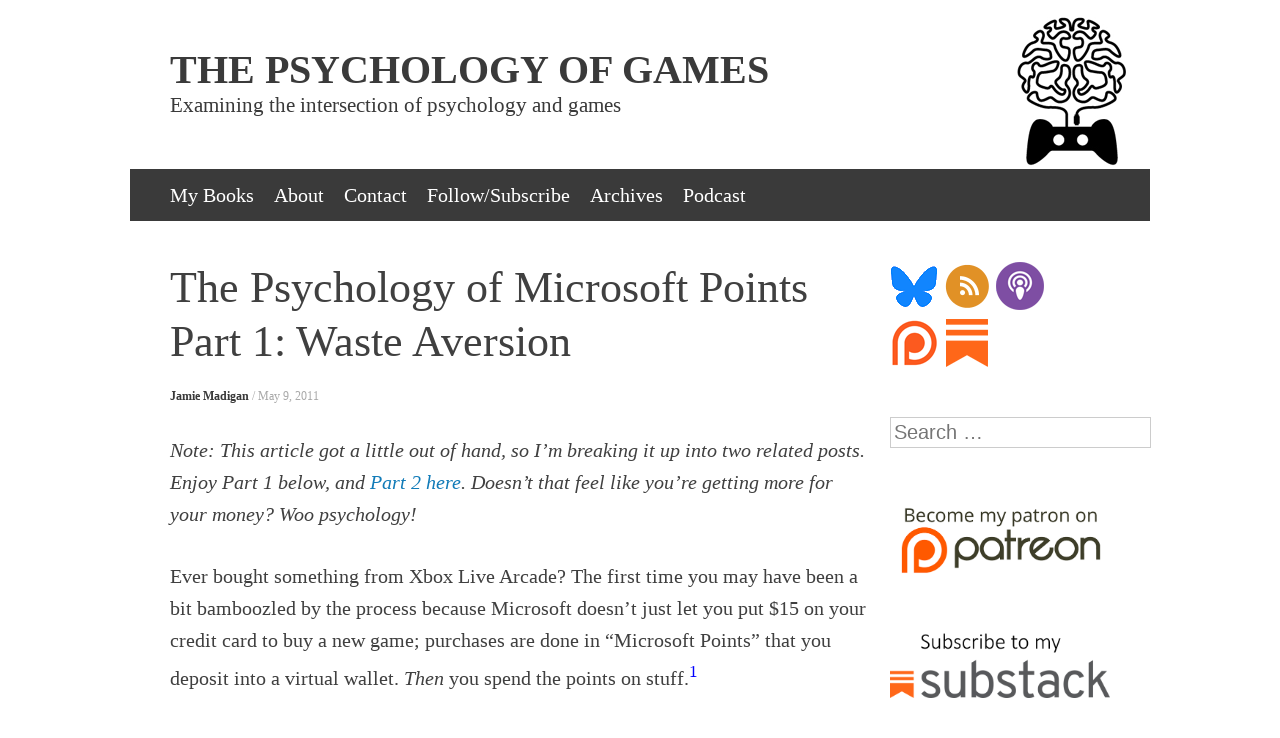

--- FILE ---
content_type: text/html; charset=UTF-8
request_url: https://www.psychologyofgames.com/2011/05/the-psychology-of-microsoft-points-part-1-waste-aversion/?replytocom=1007
body_size: 19976
content:
<!DOCTYPE html>
<html lang="en-US">
<head>
<meta charset="UTF-8" />
<meta name="viewport" content="width=device-width, initial-scale=1" />
<title>The Psychology of Microsoft Points Part 1: Waste Aversion | The Psychology of Games</title>
<link rel="profile" href="http://gmpg.org/xfn/11" />
<link rel="pingback" href="https://www.psychologyofgames.com/xmlrpc.php" />
<!--[if lt IE 9]>
<script src="https://www.psychologyofgames.com/wp-content/themes/expound/js/html5.js" type="text/javascript"></script>
<![endif]-->

<meta name='robots' content='max-image-preview:large, noindex, follow' />
<link rel='dns-prefetch' href='//secure.gravatar.com' />
<link rel='dns-prefetch' href='//stats.wp.com' />
<link rel='dns-prefetch' href='//v0.wordpress.com' />
<link rel='dns-prefetch' href='//widgets.wp.com' />
<link rel='dns-prefetch' href='//s0.wp.com' />
<link rel='dns-prefetch' href='//0.gravatar.com' />
<link rel='dns-prefetch' href='//1.gravatar.com' />
<link rel='dns-prefetch' href='//2.gravatar.com' />
<link rel='dns-prefetch' href='//jetpack.wordpress.com' />
<link rel='dns-prefetch' href='//public-api.wordpress.com' />
<link rel='preconnect' href='//c0.wp.com' />
<link rel="alternate" type="application/rss+xml" title="The Psychology of Games &raquo; Feed" href="https://www.psychologyofgames.com/feed/" />
<link rel="alternate" type="application/rss+xml" title="The Psychology of Games &raquo; Comments Feed" href="https://www.psychologyofgames.com/comments/feed/" />
<link rel="alternate" type="application/rss+xml" title="The Psychology of Games &raquo; The Psychology of Microsoft Points Part 1: Waste Aversion Comments Feed" href="https://www.psychologyofgames.com/2011/05/the-psychology-of-microsoft-points-part-1-waste-aversion/feed/" />
<link rel="alternate" title="oEmbed (JSON)" type="application/json+oembed" href="https://www.psychologyofgames.com/wp-json/oembed/1.0/embed?url=https%3A%2F%2Fwww.psychologyofgames.com%2F2011%2F05%2Fthe-psychology-of-microsoft-points-part-1-waste-aversion%2F" />
<link rel="alternate" title="oEmbed (XML)" type="text/xml+oembed" href="https://www.psychologyofgames.com/wp-json/oembed/1.0/embed?url=https%3A%2F%2Fwww.psychologyofgames.com%2F2011%2F05%2Fthe-psychology-of-microsoft-points-part-1-waste-aversion%2F&#038;format=xml" />
<style id='wp-img-auto-sizes-contain-inline-css' type='text/css'>
img:is([sizes=auto i],[sizes^="auto," i]){contain-intrinsic-size:3000px 1500px}
/*# sourceURL=wp-img-auto-sizes-contain-inline-css */
</style>
<style id='wp-emoji-styles-inline-css' type='text/css'>

	img.wp-smiley, img.emoji {
		display: inline !important;
		border: none !important;
		box-shadow: none !important;
		height: 1em !important;
		width: 1em !important;
		margin: 0 0.07em !important;
		vertical-align: -0.1em !important;
		background: none !important;
		padding: 0 !important;
	}
/*# sourceURL=wp-emoji-styles-inline-css */
</style>
<style id='wp-block-library-inline-css' type='text/css'>
:root{--wp-block-synced-color:#7a00df;--wp-block-synced-color--rgb:122,0,223;--wp-bound-block-color:var(--wp-block-synced-color);--wp-editor-canvas-background:#ddd;--wp-admin-theme-color:#007cba;--wp-admin-theme-color--rgb:0,124,186;--wp-admin-theme-color-darker-10:#006ba1;--wp-admin-theme-color-darker-10--rgb:0,107,160.5;--wp-admin-theme-color-darker-20:#005a87;--wp-admin-theme-color-darker-20--rgb:0,90,135;--wp-admin-border-width-focus:2px}@media (min-resolution:192dpi){:root{--wp-admin-border-width-focus:1.5px}}.wp-element-button{cursor:pointer}:root .has-very-light-gray-background-color{background-color:#eee}:root .has-very-dark-gray-background-color{background-color:#313131}:root .has-very-light-gray-color{color:#eee}:root .has-very-dark-gray-color{color:#313131}:root .has-vivid-green-cyan-to-vivid-cyan-blue-gradient-background{background:linear-gradient(135deg,#00d084,#0693e3)}:root .has-purple-crush-gradient-background{background:linear-gradient(135deg,#34e2e4,#4721fb 50%,#ab1dfe)}:root .has-hazy-dawn-gradient-background{background:linear-gradient(135deg,#faaca8,#dad0ec)}:root .has-subdued-olive-gradient-background{background:linear-gradient(135deg,#fafae1,#67a671)}:root .has-atomic-cream-gradient-background{background:linear-gradient(135deg,#fdd79a,#004a59)}:root .has-nightshade-gradient-background{background:linear-gradient(135deg,#330968,#31cdcf)}:root .has-midnight-gradient-background{background:linear-gradient(135deg,#020381,#2874fc)}:root{--wp--preset--font-size--normal:16px;--wp--preset--font-size--huge:42px}.has-regular-font-size{font-size:1em}.has-larger-font-size{font-size:2.625em}.has-normal-font-size{font-size:var(--wp--preset--font-size--normal)}.has-huge-font-size{font-size:var(--wp--preset--font-size--huge)}.has-text-align-center{text-align:center}.has-text-align-left{text-align:left}.has-text-align-right{text-align:right}.has-fit-text{white-space:nowrap!important}#end-resizable-editor-section{display:none}.aligncenter{clear:both}.items-justified-left{justify-content:flex-start}.items-justified-center{justify-content:center}.items-justified-right{justify-content:flex-end}.items-justified-space-between{justify-content:space-between}.screen-reader-text{border:0;clip-path:inset(50%);height:1px;margin:-1px;overflow:hidden;padding:0;position:absolute;width:1px;word-wrap:normal!important}.screen-reader-text:focus{background-color:#ddd;clip-path:none;color:#444;display:block;font-size:1em;height:auto;left:5px;line-height:normal;padding:15px 23px 14px;text-decoration:none;top:5px;width:auto;z-index:100000}html :where(.has-border-color){border-style:solid}html :where([style*=border-top-color]){border-top-style:solid}html :where([style*=border-right-color]){border-right-style:solid}html :where([style*=border-bottom-color]){border-bottom-style:solid}html :where([style*=border-left-color]){border-left-style:solid}html :where([style*=border-width]){border-style:solid}html :where([style*=border-top-width]){border-top-style:solid}html :where([style*=border-right-width]){border-right-style:solid}html :where([style*=border-bottom-width]){border-bottom-style:solid}html :where([style*=border-left-width]){border-left-style:solid}html :where(img[class*=wp-image-]){height:auto;max-width:100%}:where(figure){margin:0 0 1em}html :where(.is-position-sticky){--wp-admin--admin-bar--position-offset:var(--wp-admin--admin-bar--height,0px)}@media screen and (max-width:600px){html :where(.is-position-sticky){--wp-admin--admin-bar--position-offset:0px}}

/*# sourceURL=wp-block-library-inline-css */
</style><style id='wp-block-image-inline-css' type='text/css'>
.wp-block-image>a,.wp-block-image>figure>a{display:inline-block}.wp-block-image img{box-sizing:border-box;height:auto;max-width:100%;vertical-align:bottom}@media not (prefers-reduced-motion){.wp-block-image img.hide{visibility:hidden}.wp-block-image img.show{animation:show-content-image .4s}}.wp-block-image[style*=border-radius] img,.wp-block-image[style*=border-radius]>a{border-radius:inherit}.wp-block-image.has-custom-border img{box-sizing:border-box}.wp-block-image.aligncenter{text-align:center}.wp-block-image.alignfull>a,.wp-block-image.alignwide>a{width:100%}.wp-block-image.alignfull img,.wp-block-image.alignwide img{height:auto;width:100%}.wp-block-image .aligncenter,.wp-block-image .alignleft,.wp-block-image .alignright,.wp-block-image.aligncenter,.wp-block-image.alignleft,.wp-block-image.alignright{display:table}.wp-block-image .aligncenter>figcaption,.wp-block-image .alignleft>figcaption,.wp-block-image .alignright>figcaption,.wp-block-image.aligncenter>figcaption,.wp-block-image.alignleft>figcaption,.wp-block-image.alignright>figcaption{caption-side:bottom;display:table-caption}.wp-block-image .alignleft{float:left;margin:.5em 1em .5em 0}.wp-block-image .alignright{float:right;margin:.5em 0 .5em 1em}.wp-block-image .aligncenter{margin-left:auto;margin-right:auto}.wp-block-image :where(figcaption){margin-bottom:1em;margin-top:.5em}.wp-block-image.is-style-circle-mask img{border-radius:9999px}@supports ((-webkit-mask-image:none) or (mask-image:none)) or (-webkit-mask-image:none){.wp-block-image.is-style-circle-mask img{border-radius:0;-webkit-mask-image:url('data:image/svg+xml;utf8,<svg viewBox="0 0 100 100" xmlns="http://www.w3.org/2000/svg"><circle cx="50" cy="50" r="50"/></svg>');mask-image:url('data:image/svg+xml;utf8,<svg viewBox="0 0 100 100" xmlns="http://www.w3.org/2000/svg"><circle cx="50" cy="50" r="50"/></svg>');mask-mode:alpha;-webkit-mask-position:center;mask-position:center;-webkit-mask-repeat:no-repeat;mask-repeat:no-repeat;-webkit-mask-size:contain;mask-size:contain}}:root :where(.wp-block-image.is-style-rounded img,.wp-block-image .is-style-rounded img){border-radius:9999px}.wp-block-image figure{margin:0}.wp-lightbox-container{display:flex;flex-direction:column;position:relative}.wp-lightbox-container img{cursor:zoom-in}.wp-lightbox-container img:hover+button{opacity:1}.wp-lightbox-container button{align-items:center;backdrop-filter:blur(16px) saturate(180%);background-color:#5a5a5a40;border:none;border-radius:4px;cursor:zoom-in;display:flex;height:20px;justify-content:center;opacity:0;padding:0;position:absolute;right:16px;text-align:center;top:16px;width:20px;z-index:100}@media not (prefers-reduced-motion){.wp-lightbox-container button{transition:opacity .2s ease}}.wp-lightbox-container button:focus-visible{outline:3px auto #5a5a5a40;outline:3px auto -webkit-focus-ring-color;outline-offset:3px}.wp-lightbox-container button:hover{cursor:pointer;opacity:1}.wp-lightbox-container button:focus{opacity:1}.wp-lightbox-container button:focus,.wp-lightbox-container button:hover,.wp-lightbox-container button:not(:hover):not(:active):not(.has-background){background-color:#5a5a5a40;border:none}.wp-lightbox-overlay{box-sizing:border-box;cursor:zoom-out;height:100vh;left:0;overflow:hidden;position:fixed;top:0;visibility:hidden;width:100%;z-index:100000}.wp-lightbox-overlay .close-button{align-items:center;cursor:pointer;display:flex;justify-content:center;min-height:40px;min-width:40px;padding:0;position:absolute;right:calc(env(safe-area-inset-right) + 16px);top:calc(env(safe-area-inset-top) + 16px);z-index:5000000}.wp-lightbox-overlay .close-button:focus,.wp-lightbox-overlay .close-button:hover,.wp-lightbox-overlay .close-button:not(:hover):not(:active):not(.has-background){background:none;border:none}.wp-lightbox-overlay .lightbox-image-container{height:var(--wp--lightbox-container-height);left:50%;overflow:hidden;position:absolute;top:50%;transform:translate(-50%,-50%);transform-origin:top left;width:var(--wp--lightbox-container-width);z-index:9999999999}.wp-lightbox-overlay .wp-block-image{align-items:center;box-sizing:border-box;display:flex;height:100%;justify-content:center;margin:0;position:relative;transform-origin:0 0;width:100%;z-index:3000000}.wp-lightbox-overlay .wp-block-image img{height:var(--wp--lightbox-image-height);min-height:var(--wp--lightbox-image-height);min-width:var(--wp--lightbox-image-width);width:var(--wp--lightbox-image-width)}.wp-lightbox-overlay .wp-block-image figcaption{display:none}.wp-lightbox-overlay button{background:none;border:none}.wp-lightbox-overlay .scrim{background-color:#fff;height:100%;opacity:.9;position:absolute;width:100%;z-index:2000000}.wp-lightbox-overlay.active{visibility:visible}@media not (prefers-reduced-motion){.wp-lightbox-overlay.active{animation:turn-on-visibility .25s both}.wp-lightbox-overlay.active img{animation:turn-on-visibility .35s both}.wp-lightbox-overlay.show-closing-animation:not(.active){animation:turn-off-visibility .35s both}.wp-lightbox-overlay.show-closing-animation:not(.active) img{animation:turn-off-visibility .25s both}.wp-lightbox-overlay.zoom.active{animation:none;opacity:1;visibility:visible}.wp-lightbox-overlay.zoom.active .lightbox-image-container{animation:lightbox-zoom-in .4s}.wp-lightbox-overlay.zoom.active .lightbox-image-container img{animation:none}.wp-lightbox-overlay.zoom.active .scrim{animation:turn-on-visibility .4s forwards}.wp-lightbox-overlay.zoom.show-closing-animation:not(.active){animation:none}.wp-lightbox-overlay.zoom.show-closing-animation:not(.active) .lightbox-image-container{animation:lightbox-zoom-out .4s}.wp-lightbox-overlay.zoom.show-closing-animation:not(.active) .lightbox-image-container img{animation:none}.wp-lightbox-overlay.zoom.show-closing-animation:not(.active) .scrim{animation:turn-off-visibility .4s forwards}}@keyframes show-content-image{0%{visibility:hidden}99%{visibility:hidden}to{visibility:visible}}@keyframes turn-on-visibility{0%{opacity:0}to{opacity:1}}@keyframes turn-off-visibility{0%{opacity:1;visibility:visible}99%{opacity:0;visibility:visible}to{opacity:0;visibility:hidden}}@keyframes lightbox-zoom-in{0%{transform:translate(calc((-100vw + var(--wp--lightbox-scrollbar-width))/2 + var(--wp--lightbox-initial-left-position)),calc(-50vh + var(--wp--lightbox-initial-top-position))) scale(var(--wp--lightbox-scale))}to{transform:translate(-50%,-50%) scale(1)}}@keyframes lightbox-zoom-out{0%{transform:translate(-50%,-50%) scale(1);visibility:visible}99%{visibility:visible}to{transform:translate(calc((-100vw + var(--wp--lightbox-scrollbar-width))/2 + var(--wp--lightbox-initial-left-position)),calc(-50vh + var(--wp--lightbox-initial-top-position))) scale(var(--wp--lightbox-scale));visibility:hidden}}
/*# sourceURL=https://c0.wp.com/c/6.9/wp-includes/blocks/image/style.min.css */
</style>
<style id='global-styles-inline-css' type='text/css'>
:root{--wp--preset--aspect-ratio--square: 1;--wp--preset--aspect-ratio--4-3: 4/3;--wp--preset--aspect-ratio--3-4: 3/4;--wp--preset--aspect-ratio--3-2: 3/2;--wp--preset--aspect-ratio--2-3: 2/3;--wp--preset--aspect-ratio--16-9: 16/9;--wp--preset--aspect-ratio--9-16: 9/16;--wp--preset--color--black: #000000;--wp--preset--color--cyan-bluish-gray: #abb8c3;--wp--preset--color--white: #ffffff;--wp--preset--color--pale-pink: #f78da7;--wp--preset--color--vivid-red: #cf2e2e;--wp--preset--color--luminous-vivid-orange: #ff6900;--wp--preset--color--luminous-vivid-amber: #fcb900;--wp--preset--color--light-green-cyan: #7bdcb5;--wp--preset--color--vivid-green-cyan: #00d084;--wp--preset--color--pale-cyan-blue: #8ed1fc;--wp--preset--color--vivid-cyan-blue: #0693e3;--wp--preset--color--vivid-purple: #9b51e0;--wp--preset--gradient--vivid-cyan-blue-to-vivid-purple: linear-gradient(135deg,rgb(6,147,227) 0%,rgb(155,81,224) 100%);--wp--preset--gradient--light-green-cyan-to-vivid-green-cyan: linear-gradient(135deg,rgb(122,220,180) 0%,rgb(0,208,130) 100%);--wp--preset--gradient--luminous-vivid-amber-to-luminous-vivid-orange: linear-gradient(135deg,rgb(252,185,0) 0%,rgb(255,105,0) 100%);--wp--preset--gradient--luminous-vivid-orange-to-vivid-red: linear-gradient(135deg,rgb(255,105,0) 0%,rgb(207,46,46) 100%);--wp--preset--gradient--very-light-gray-to-cyan-bluish-gray: linear-gradient(135deg,rgb(238,238,238) 0%,rgb(169,184,195) 100%);--wp--preset--gradient--cool-to-warm-spectrum: linear-gradient(135deg,rgb(74,234,220) 0%,rgb(151,120,209) 20%,rgb(207,42,186) 40%,rgb(238,44,130) 60%,rgb(251,105,98) 80%,rgb(254,248,76) 100%);--wp--preset--gradient--blush-light-purple: linear-gradient(135deg,rgb(255,206,236) 0%,rgb(152,150,240) 100%);--wp--preset--gradient--blush-bordeaux: linear-gradient(135deg,rgb(254,205,165) 0%,rgb(254,45,45) 50%,rgb(107,0,62) 100%);--wp--preset--gradient--luminous-dusk: linear-gradient(135deg,rgb(255,203,112) 0%,rgb(199,81,192) 50%,rgb(65,88,208) 100%);--wp--preset--gradient--pale-ocean: linear-gradient(135deg,rgb(255,245,203) 0%,rgb(182,227,212) 50%,rgb(51,167,181) 100%);--wp--preset--gradient--electric-grass: linear-gradient(135deg,rgb(202,248,128) 0%,rgb(113,206,126) 100%);--wp--preset--gradient--midnight: linear-gradient(135deg,rgb(2,3,129) 0%,rgb(40,116,252) 100%);--wp--preset--font-size--small: 13px;--wp--preset--font-size--medium: 20px;--wp--preset--font-size--large: 36px;--wp--preset--font-size--x-large: 42px;--wp--preset--spacing--20: 0.44rem;--wp--preset--spacing--30: 0.67rem;--wp--preset--spacing--40: 1rem;--wp--preset--spacing--50: 1.5rem;--wp--preset--spacing--60: 2.25rem;--wp--preset--spacing--70: 3.38rem;--wp--preset--spacing--80: 5.06rem;--wp--preset--shadow--natural: 6px 6px 9px rgba(0, 0, 0, 0.2);--wp--preset--shadow--deep: 12px 12px 50px rgba(0, 0, 0, 0.4);--wp--preset--shadow--sharp: 6px 6px 0px rgba(0, 0, 0, 0.2);--wp--preset--shadow--outlined: 6px 6px 0px -3px rgb(255, 255, 255), 6px 6px rgb(0, 0, 0);--wp--preset--shadow--crisp: 6px 6px 0px rgb(0, 0, 0);}:where(.is-layout-flex){gap: 0.5em;}:where(.is-layout-grid){gap: 0.5em;}body .is-layout-flex{display: flex;}.is-layout-flex{flex-wrap: wrap;align-items: center;}.is-layout-flex > :is(*, div){margin: 0;}body .is-layout-grid{display: grid;}.is-layout-grid > :is(*, div){margin: 0;}:where(.wp-block-columns.is-layout-flex){gap: 2em;}:where(.wp-block-columns.is-layout-grid){gap: 2em;}:where(.wp-block-post-template.is-layout-flex){gap: 1.25em;}:where(.wp-block-post-template.is-layout-grid){gap: 1.25em;}.has-black-color{color: var(--wp--preset--color--black) !important;}.has-cyan-bluish-gray-color{color: var(--wp--preset--color--cyan-bluish-gray) !important;}.has-white-color{color: var(--wp--preset--color--white) !important;}.has-pale-pink-color{color: var(--wp--preset--color--pale-pink) !important;}.has-vivid-red-color{color: var(--wp--preset--color--vivid-red) !important;}.has-luminous-vivid-orange-color{color: var(--wp--preset--color--luminous-vivid-orange) !important;}.has-luminous-vivid-amber-color{color: var(--wp--preset--color--luminous-vivid-amber) !important;}.has-light-green-cyan-color{color: var(--wp--preset--color--light-green-cyan) !important;}.has-vivid-green-cyan-color{color: var(--wp--preset--color--vivid-green-cyan) !important;}.has-pale-cyan-blue-color{color: var(--wp--preset--color--pale-cyan-blue) !important;}.has-vivid-cyan-blue-color{color: var(--wp--preset--color--vivid-cyan-blue) !important;}.has-vivid-purple-color{color: var(--wp--preset--color--vivid-purple) !important;}.has-black-background-color{background-color: var(--wp--preset--color--black) !important;}.has-cyan-bluish-gray-background-color{background-color: var(--wp--preset--color--cyan-bluish-gray) !important;}.has-white-background-color{background-color: var(--wp--preset--color--white) !important;}.has-pale-pink-background-color{background-color: var(--wp--preset--color--pale-pink) !important;}.has-vivid-red-background-color{background-color: var(--wp--preset--color--vivid-red) !important;}.has-luminous-vivid-orange-background-color{background-color: var(--wp--preset--color--luminous-vivid-orange) !important;}.has-luminous-vivid-amber-background-color{background-color: var(--wp--preset--color--luminous-vivid-amber) !important;}.has-light-green-cyan-background-color{background-color: var(--wp--preset--color--light-green-cyan) !important;}.has-vivid-green-cyan-background-color{background-color: var(--wp--preset--color--vivid-green-cyan) !important;}.has-pale-cyan-blue-background-color{background-color: var(--wp--preset--color--pale-cyan-blue) !important;}.has-vivid-cyan-blue-background-color{background-color: var(--wp--preset--color--vivid-cyan-blue) !important;}.has-vivid-purple-background-color{background-color: var(--wp--preset--color--vivid-purple) !important;}.has-black-border-color{border-color: var(--wp--preset--color--black) !important;}.has-cyan-bluish-gray-border-color{border-color: var(--wp--preset--color--cyan-bluish-gray) !important;}.has-white-border-color{border-color: var(--wp--preset--color--white) !important;}.has-pale-pink-border-color{border-color: var(--wp--preset--color--pale-pink) !important;}.has-vivid-red-border-color{border-color: var(--wp--preset--color--vivid-red) !important;}.has-luminous-vivid-orange-border-color{border-color: var(--wp--preset--color--luminous-vivid-orange) !important;}.has-luminous-vivid-amber-border-color{border-color: var(--wp--preset--color--luminous-vivid-amber) !important;}.has-light-green-cyan-border-color{border-color: var(--wp--preset--color--light-green-cyan) !important;}.has-vivid-green-cyan-border-color{border-color: var(--wp--preset--color--vivid-green-cyan) !important;}.has-pale-cyan-blue-border-color{border-color: var(--wp--preset--color--pale-cyan-blue) !important;}.has-vivid-cyan-blue-border-color{border-color: var(--wp--preset--color--vivid-cyan-blue) !important;}.has-vivid-purple-border-color{border-color: var(--wp--preset--color--vivid-purple) !important;}.has-vivid-cyan-blue-to-vivid-purple-gradient-background{background: var(--wp--preset--gradient--vivid-cyan-blue-to-vivid-purple) !important;}.has-light-green-cyan-to-vivid-green-cyan-gradient-background{background: var(--wp--preset--gradient--light-green-cyan-to-vivid-green-cyan) !important;}.has-luminous-vivid-amber-to-luminous-vivid-orange-gradient-background{background: var(--wp--preset--gradient--luminous-vivid-amber-to-luminous-vivid-orange) !important;}.has-luminous-vivid-orange-to-vivid-red-gradient-background{background: var(--wp--preset--gradient--luminous-vivid-orange-to-vivid-red) !important;}.has-very-light-gray-to-cyan-bluish-gray-gradient-background{background: var(--wp--preset--gradient--very-light-gray-to-cyan-bluish-gray) !important;}.has-cool-to-warm-spectrum-gradient-background{background: var(--wp--preset--gradient--cool-to-warm-spectrum) !important;}.has-blush-light-purple-gradient-background{background: var(--wp--preset--gradient--blush-light-purple) !important;}.has-blush-bordeaux-gradient-background{background: var(--wp--preset--gradient--blush-bordeaux) !important;}.has-luminous-dusk-gradient-background{background: var(--wp--preset--gradient--luminous-dusk) !important;}.has-pale-ocean-gradient-background{background: var(--wp--preset--gradient--pale-ocean) !important;}.has-electric-grass-gradient-background{background: var(--wp--preset--gradient--electric-grass) !important;}.has-midnight-gradient-background{background: var(--wp--preset--gradient--midnight) !important;}.has-small-font-size{font-size: var(--wp--preset--font-size--small) !important;}.has-medium-font-size{font-size: var(--wp--preset--font-size--medium) !important;}.has-large-font-size{font-size: var(--wp--preset--font-size--large) !important;}.has-x-large-font-size{font-size: var(--wp--preset--font-size--x-large) !important;}
/*# sourceURL=global-styles-inline-css */
</style>

<style id='classic-theme-styles-inline-css' type='text/css'>
/*! This file is auto-generated */
.wp-block-button__link{color:#fff;background-color:#32373c;border-radius:9999px;box-shadow:none;text-decoration:none;padding:calc(.667em + 2px) calc(1.333em + 2px);font-size:1.125em}.wp-block-file__button{background:#32373c;color:#fff;text-decoration:none}
/*# sourceURL=/wp-includes/css/classic-themes.min.css */
</style>
<link rel='stylesheet' id='expound-style-css' href='https://www.psychologyofgames.com/wp-content/themes/expound/style.css?ver=20140129' type='text/css' media='all' />
<link rel='stylesheet' id='jetpack_likes-css' href='https://c0.wp.com/p/jetpack/15.4/modules/likes/style.css' type='text/css' media='all' />
<link rel='stylesheet' id='sharedaddy-css' href='https://c0.wp.com/p/jetpack/15.4/modules/sharedaddy/sharing.css' type='text/css' media='all' />
<link rel='stylesheet' id='social-logos-css' href='https://c0.wp.com/p/jetpack/15.4/_inc/social-logos/social-logos.min.css' type='text/css' media='all' />
<link rel='stylesheet' id='Annie-css' href='https://www.psychologyofgames.com/wp-content/plugins/annie/annie.css?ver=6.9' type='text/css' media='all' />
<script type="text/javascript" src="https://c0.wp.com/c/6.9/wp-includes/js/jquery/jquery.min.js" id="jquery-core-js"></script>
<script type="text/javascript" src="https://c0.wp.com/c/6.9/wp-includes/js/jquery/jquery-migrate.min.js" id="jquery-migrate-js"></script>
<script type="text/javascript" src="https://www.psychologyofgames.com/wp-content/plugins/annie/annie.js?ver=6.9" id="Annie-js"></script>
<link rel="https://api.w.org/" href="https://www.psychologyofgames.com/wp-json/" /><link rel="alternate" title="JSON" type="application/json" href="https://www.psychologyofgames.com/wp-json/wp/v2/posts/741" /><link rel="EditURI" type="application/rsd+xml" title="RSD" href="https://www.psychologyofgames.com/xmlrpc.php?rsd" />
<meta name="generator" content="WordPress 6.9" />
<link rel="canonical" href="https://www.psychologyofgames.com/2011/05/the-psychology-of-microsoft-points-part-1-waste-aversion/" />
<link rel='shortlink' href='https://wp.me/p3q1F6-bX' />
	<style>img#wpstats{display:none}</style>
			<style type="text/css">
	        .site-title a,
        .site-title a:hover,
        .site-description {
			color: #3a3a3a;
        }
	
			.site-header .site-branding {
			background-color: transparent;
			background-image: url('https://www.psychologyofgames.com/wp-content/uploads/2013/10/cropped-magazine_header.png');
			background-position: 50% 0;
			background-repeat: no-repeat;
			height: 154px;
		}
		</style>
	<style type="text/css" id="custom-background-css">
body.custom-background { background-color: #ffffff; }
</style>
	
<!-- Jetpack Open Graph Tags -->
<meta property="og:type" content="article" />
<meta property="og:title" content="The Psychology of Microsoft Points Part 1: Waste Aversion" />
<meta property="og:url" content="https://www.psychologyofgames.com/2011/05/the-psychology-of-microsoft-points-part-1-waste-aversion/" />
<meta property="og:description" content="Note: This article got a little out of hand, so I’m breaking it up into two related posts. Enjoy Part 1 below, and Part 2 here. Doesn’t that feel like you’re getting more for your money? Woo psycho…" />
<meta property="article:published_time" content="2011-05-09T12:37:49+00:00" />
<meta property="article:modified_time" content="2013-05-16T16:53:32+00:00" />
<meta property="og:site_name" content="The Psychology of Games" />
<meta property="og:image" content="http://www.psychologyofgames.com/wp-content/uploads/2011/05/weird_msp.jpg" />
<meta property="og:image:width" content="540" />
<meta property="og:image:height" content="200" />
<meta property="og:image:alt" content="" />
<meta property="og:locale" content="en_US" />
<meta name="twitter:site" content="@jamiemadigan" />
<meta name="twitter:text:title" content="The Psychology of Microsoft Points Part 1: Waste Aversion" />
<meta name="twitter:image" content="http://www.psychologyofgames.com/wp-content/uploads/2011/05/weird_msp.jpg?w=640" />
<meta name="twitter:card" content="summary_large_image" />

<!-- End Jetpack Open Graph Tags -->
		<style type="text/css" id="wp-custom-css">
			/*
Welcome to Custom CSS!

CSS (Cascading Style Sheets) is a kind of code that tells the browser how
to render a web page. You may delete these comments and get started with
your customizations.

By default, your stylesheet will be loaded after the theme stylesheets,
which means that your rules can take precedence and override the theme CSS
rules. Just write here what you want to change, you don't need to copy all
your theme's stylesheet content.
*/
body {
	font: 20px/32px Aelita, Georgia, "Times New Roman", Times, serif;
}

a, a:visited {
	text-decoration: none;
}

a:hover {
	color: #e01222;
}

a.entry-title:hover {
	color: #e01222;
}

article:hover .entry-title a {
	color: #e01222;
}

.featured-content .entry-title a:hover {
	color: #e01222;
}

.featured-content-secondary .entry-title a:hover {
	color: #e01222;
}

.comments-area footer .comment-author a:hover {
	color: #e01222;
}

.main-small-navigation ul > .current_page_item,
.main-small-navigation ul > .current-menu-item {
	background: #e01222;
}

.site-content .entry-title a:hover {
	color: #e01222;
}

.site-title {
	font-family: 'Old Standard TT', Georgia, "Times New Roman", Times, serif;
	font-weight: 600;
	font-size: 40px;
	line-height: 40px;
	text-transform: uppercase;
}

.site-description {
	font-family: 'Old Standard TT', Georgia, "Times New Roman", Times, serif;
	font-size: 21px;
	line-height: 30px;
}

.site-title-group {
	margin: 35px 40px;
}

#page {
	margin: 15px auto;
}

a.button-primary {
	background: #e01222;
}

a.button-primary:hover {
	background: #e01222;
	color: #ffffff;
}

.navigation-main ul > .current_page_item, .navigation-main ul > .current-menu-item, .navigation-main ul > .current-post-ancestor, .navigation-main ul > .current-menu-ancestor, .navigation-main ul > .current-menu-parent, .navigation-main ul > .current-post-parent {
	background: #e01222;
}

/*---------- triangle on current ----------*/
.navigation-main ul > .current_page_item a:after,
.navigation-main ul > .current-menu-item a:after,
.navigation-main ul > .current-post-ancestor a:after,
.navigation-main ul > .current-menu-parent a:after,
.navigation-main ul > .current-post-parent a:after {
	border-color: #e01222 #fff #fff;
}

/*---------- triangle on hover ----------*/
.navigation-main ul > .current_page_item:hover a:after,
.navigation-main ul > .current-menu-item:hover a:after,
.navigation-main ul > .current-post-ancestor:hover a:after,
.navigation-main ul > .current-menu-ancestor:hover a:after,
.navigation-main ul > .current-menu-parent:hover a:after,
.navigation-main ul > .current-post-parent:hover a:after {
	border-color: #e01222 #fff #fff;
}		</style>
		</head>

<body class="wp-singular post-template-default single single-post postid-741 single-format-standard custom-background wp-theme-expound">
<div id="page" class="hfeed site">
		<header id="masthead" class="site-header" role="banner">
		<div class="site-branding">
			<div class="site-title-group">
				<h1 class="site-title"><a href="https://www.psychologyofgames.com/" title="The Psychology of Games" rel="home">The Psychology of Games</a></h1>
				<h2 class="site-description">Examining the intersection of psychology and games</h2>
			</div>
		</div>

		<nav id="site-navigation" class="navigation-main" role="navigation">
			<h1 class="menu-toggle">Menu</h1>
			<a class="skip-link screen-reader-text" href="#content">Skip to content</a>

			<div class="menu-subscribe-follow-container"><ul id="menu-subscribe-follow" class="menu"><li id="menu-item-3089" class="menu-item menu-item-type-post_type menu-item-object-page menu-item-3089"><a href="https://www.psychologyofgames.com/book/">My Books</a></li>
<li id="menu-item-1814" class="menu-item menu-item-type-post_type menu-item-object-page menu-item-1814"><a href="https://www.psychologyofgames.com/about/">About</a></li>
<li id="menu-item-1813" class="menu-item menu-item-type-post_type menu-item-object-page menu-item-1813"><a href="https://www.psychologyofgames.com/contact/">Contact</a></li>
<li id="menu-item-3042" class="menu-item menu-item-type-post_type menu-item-object-page menu-item-has-children menu-item-3042"><a href="https://www.psychologyofgames.com/followsubscribe/">Follow/Subscribe</a>
<ul class="sub-menu">
	<li id="menu-item-1091" class="menu-item menu-item-type-custom menu-item-object-custom menu-item-1091"><a href="http://www.psychologyofgames.com/feed/">RSS</a></li>
	<li id="menu-item-5474" class="menu-item menu-item-type-custom menu-item-object-custom menu-item-5474"><a href="https://bsky.app/profile/jamiemadigan.bsky.social">BlueSky</a></li>
	<li id="menu-item-1090" class="menu-item menu-item-type-custom menu-item-object-custom menu-item-1090"><a href="http://www.facebook.com/pages/The-Psychology-of-Video-Games/385375334056">Facebook</a></li>
</ul>
</li>
<li id="menu-item-1863" class="menu-item menu-item-type-post_type menu-item-object-page menu-item-has-children menu-item-1863"><a href="https://www.psychologyofgames.com/archives/">Archives</a>
<ul class="sub-menu">
	<li id="menu-item-1810" class="menu-item menu-item-type-post_type menu-item-object-page menu-item-1810"><a href="https://www.psychologyofgames.com/top-10-articles/">Top 10 Articles</a></li>
</ul>
</li>
<li id="menu-item-2871" class="menu-item menu-item-type-post_type menu-item-object-page menu-item-2871"><a href="https://www.psychologyofgames.com/podcast/">Podcast</a></li>
</ul></div>								</nav><!-- #site-navigation -->
	</header><!-- #masthead -->
	
	<div id="main" class="site-main">

	<div id="primary" class="content-area">
		<div id="content" class="site-content" role="main">

		
			
<article id="post-741" class="post-741 post type-post status-publish format-standard hentry category-articles tag-microsoft-points tag-sunk-costs tag-waste-aversion tag-xbox-360-xbox-live">
	<header class="entry-header">
		<h1 class="entry-title">The Psychology of Microsoft Points Part 1: Waste Aversion</h1>

		<div class="entry-meta">
			<a class="author" rel="author" href="https://www.psychologyofgames.com/author/jamie-madigan/">Jamie Madigan</a> / <a class="entry-date" href="https://www.psychologyofgames.com/2011/05/the-psychology-of-microsoft-points-part-1-waste-aversion/">May 9, 2011</a>		</div><!-- .entry-meta -->
	</header><!-- .entry-header -->

	<div class="entry-content">
		<p><i>Note: This article got a little out of hand, so I’m breaking it up into two related posts. Enjoy Part 1 below, and <a href="/2011/05/the-psychology-of-microsoft-points-part-2-conversion-factors/">Part 2 here</a>. Doesn’t that feel like you’re getting more for your money? Woo psychology!</i></p>
<p>Ever bought something from Xbox Live Arcade? The first time you may have been a bit bamboozled by the process because Microsoft doesn’t just let you put $15 on your credit card to buy a new game;  purchases are done in &#8220;Microsoft Points&#8221; that you deposit into a virtual wallet. <i>Then</i> you spend the points on stuff.<a name="foot_loc_741_1" class="annie_footnoteRef annie_custom" title="And Microsoft isn’t the only one &#8211;Sony and Nintendo have similar systems, and Valve has even rolled out a &#8220;Steam Wallet&#8221; for in-game microtransactions." href="https://www.psychologyofgames.com/2011/05/the-psychology-of-microsoft-points-part-1-waste-aversion/#foot_text_741_1">1</a></p>
<p>Gamers possessed of equal parts suspicion and curiosity may wonder why our gaming overlords adopted such a strange system instead of just letting us pay real money for our purchases. Sure, it lets parents put finite funds in kids’ accounts and lets you buy points on gift cards, but are there psychological factors at play with these kinds of point-based systems that affect how we spend our money? I’m glad you asked, because yes there are. Let’s take a closer look.</p>
<div id="attachment_742" style="width: 546px" class="wp-caption aligncenter"><img fetchpriority="high" decoding="async" aria-describedby="caption-attachment-742" src="http://www.psychologyofgames.com/wp-content/uploads/2011/05/weird_msp.jpg" alt="" title="weird_msp" width="540" height="200" class="size-full wp-image-742" /><p id="caption-attachment-742" class="wp-caption-text">Wait, I think I&#039;m going to have some points left over in my account...</p></div>
<p>Leaving money on the table or in our Xbox Live account<a name="foot_loc_741_2" class="annie_footnoteRef annie_custom" title="Or our Playstation Network account or our Nintendo Points account for that matter." href="https://www.psychologyofgames.com/2011/05/the-psychology-of-microsoft-points-part-1-waste-aversion/#foot_text_741_2">2</a> makes most of us a bit uncomfortable because it feels wasteful. Hal Arkes, who pioneered the study of the psychology of waste, theorized that this is a holdover from what’s called &#8220;the sunk cost effect.&#8221;<a name="foot_loc_741_3" class="annie_footnoteRef annie_custom" title="Arkes, H. (1996). The Psychology of Waste. Journal of Behavioral Decision Making, 9 213-224." href="https://www.psychologyofgames.com/2011/05/the-psychology-of-microsoft-points-part-1-waste-aversion/#foot_text_741_3">3</a> This is when not losing unrecoverable money you’ve already sunk into a losing proposition becomes the main justification for throwing new money in.</p>
<p>But at this point the more clever among you may be thinking &#8220;But that doesn’t really apply to unspent Microsoft Points and their ilk because they can be spent whenever you want. They&#8217;re not sunk; they&#8217;re still fungible.&#8221;<a name="foot_loc_741_4" class="annie_footnoteRef annie_custom" title="Fungible: dictionary.com Word of the Day April 14th, 2008." href="https://www.psychologyofgames.com/2011/05/the-psychology-of-microsoft-points-part-1-waste-aversion/#foot_text_741_4">4</a> True. But ingrained habits (or in this case, decision-making biases) die hard, and we are averse to, as Arkes says, &#8220;insufficiently utilize the item that has been purchased.&#8221;</p>
<p>For example, in one unpublished study<a name="foot_loc_741_5" class="annie_footnoteRef annie_custom" title="Bolton, L. &#038; Alba, J. When Less is More: Consumer Aversion to Waste. Unpublished Manuscript Submitted for Publication." href="https://www.psychologyofgames.com/2011/05/the-psychology-of-microsoft-points-part-1-waste-aversion/#foot_text_741_5">5</a> researchers Lisa Bolton and Joseph Alba presented subjects with a scenario where a business traveler laid over in a city decided to buy a one-month gym membership for $75 and enjoy a workout, even though he was only able to use it one night. Relative to the man in another scenario who paid $75 to get an equal amount of enjoyment out of a baseball game, people saw this traveler as &#8220;less intelligent,&#8221; &#8220;foolish&#8221; and &#8220;less sensible.&#8221; This despite the fact that the two people enjoyed their evening equally for the same cost.</p>
<p>So, following this logic, we see that gamers may dislike leaving money sitting in an account because it represents waste, especially if you’re considering spending real money on a disk based game. So you’re a little more likely to get rid of those 400 Microsoft Points by buying something on sale that you normally wouldn’t, or even by buying an additional 800 points so you can pick up another full digital game that you might not have been interested in otherwise. It’s similar to overeating at a buffet or doubling your paper towel use after buying the 124 roll jumbo pack. Even though you could just let those paper towels or Nintendo Points sit there until you have a good reason to use them, spending real money on something else seems wasteful.</p>
<p>So there’s waste aversion. But there’s one other psychological phenomenon at play with Microsoft Points (and their ilk) that I’d like to point out, and curiously enough it may actually be leading us to spend less instead of more. For more on that, come back next week for Part 2. BAHM-BAM-BAAAAA!</p>
<p><a href="/2011/05/the-psychology-of-microsoft-points-part-2-conversion-factors/">Go ahead and read Part 2 of this article by performing semi-precise clicking actions here.</a></p>
<div class="sharedaddy sd-sharing-enabled"><div class="robots-nocontent sd-block sd-social sd-social-icon-text sd-sharing"><h3 class="sd-title">Share this:</h3><div class="sd-content"><ul><li class="share-bluesky"><a rel="nofollow noopener noreferrer"
				data-shared="sharing-bluesky-741"
				class="share-bluesky sd-button share-icon"
				href="https://www.psychologyofgames.com/2011/05/the-psychology-of-microsoft-points-part-1-waste-aversion/?share=bluesky"
				target="_blank"
				aria-labelledby="sharing-bluesky-741"
				>
				<span id="sharing-bluesky-741" hidden>Click to share on Bluesky (Opens in new window)</span>
				<span>Bluesky</span>
			</a></li><li class="share-facebook"><a rel="nofollow noopener noreferrer"
				data-shared="sharing-facebook-741"
				class="share-facebook sd-button share-icon"
				href="https://www.psychologyofgames.com/2011/05/the-psychology-of-microsoft-points-part-1-waste-aversion/?share=facebook"
				target="_blank"
				aria-labelledby="sharing-facebook-741"
				>
				<span id="sharing-facebook-741" hidden>Click to share on Facebook (Opens in new window)</span>
				<span>Facebook</span>
			</a></li><li class="share-tumblr"><a rel="nofollow noopener noreferrer"
				data-shared="sharing-tumblr-741"
				class="share-tumblr sd-button share-icon"
				href="https://www.psychologyofgames.com/2011/05/the-psychology-of-microsoft-points-part-1-waste-aversion/?share=tumblr"
				target="_blank"
				aria-labelledby="sharing-tumblr-741"
				>
				<span id="sharing-tumblr-741" hidden>Click to share on Tumblr (Opens in new window)</span>
				<span>Tumblr</span>
			</a></li><li class="share-reddit"><a rel="nofollow noopener noreferrer"
				data-shared="sharing-reddit-741"
				class="share-reddit sd-button share-icon"
				href="https://www.psychologyofgames.com/2011/05/the-psychology-of-microsoft-points-part-1-waste-aversion/?share=reddit"
				target="_blank"
				aria-labelledby="sharing-reddit-741"
				>
				<span id="sharing-reddit-741" hidden>Click to share on Reddit (Opens in new window)</span>
				<span>Reddit</span>
			</a></li><li class="share-pinterest"><a rel="nofollow noopener noreferrer"
				data-shared="sharing-pinterest-741"
				class="share-pinterest sd-button share-icon"
				href="https://www.psychologyofgames.com/2011/05/the-psychology-of-microsoft-points-part-1-waste-aversion/?share=pinterest"
				target="_blank"
				aria-labelledby="sharing-pinterest-741"
				>
				<span id="sharing-pinterest-741" hidden>Click to share on Pinterest (Opens in new window)</span>
				<span>Pinterest</span>
			</a></li><li class="share-jetpack-whatsapp"><a rel="nofollow noopener noreferrer"
				data-shared="sharing-whatsapp-741"
				class="share-jetpack-whatsapp sd-button share-icon"
				href="https://www.psychologyofgames.com/2011/05/the-psychology-of-microsoft-points-part-1-waste-aversion/?share=jetpack-whatsapp"
				target="_blank"
				aria-labelledby="sharing-whatsapp-741"
				>
				<span id="sharing-whatsapp-741" hidden>Click to share on WhatsApp (Opens in new window)</span>
				<span>WhatsApp</span>
			</a></li><li class="share-pocket"><a rel="nofollow noopener noreferrer"
				data-shared="sharing-pocket-741"
				class="share-pocket sd-button share-icon"
				href="https://www.psychologyofgames.com/2011/05/the-psychology-of-microsoft-points-part-1-waste-aversion/?share=pocket"
				target="_blank"
				aria-labelledby="sharing-pocket-741"
				>
				<span id="sharing-pocket-741" hidden>Click to share on Pocket (Opens in new window)</span>
				<span>Pocket</span>
			</a></li><li class="share-email"><a rel="nofollow noopener noreferrer"
				data-shared="sharing-email-741"
				class="share-email sd-button share-icon"
				href="mailto:?subject=%5BShared%20Post%5D%20The%20Psychology%20of%20Microsoft%20Points%20Part%201%3A%20Waste%20Aversion&#038;body=https%3A%2F%2Fwww.psychologyofgames.com%2F2011%2F05%2Fthe-psychology-of-microsoft-points-part-1-waste-aversion%2F&#038;share=email"
				target="_blank"
				aria-labelledby="sharing-email-741"
				data-email-share-error-title="Do you have email set up?" data-email-share-error-text="If you&#039;re having problems sharing via email, you might not have email set up for your browser. You may need to create a new email yourself." data-email-share-nonce="fa99b106a7" data-email-share-track-url="https://www.psychologyofgames.com/2011/05/the-psychology-of-microsoft-points-part-1-waste-aversion/?share=email">
				<span id="sharing-email-741" hidden>Click to email a link to a friend (Opens in new window)</span>
				<span>Email</span>
			</a></li><li class="share-print"><a rel="nofollow noopener noreferrer"
				data-shared="sharing-print-741"
				class="share-print sd-button share-icon"
				href="https://www.psychologyofgames.com/2011/05/the-psychology-of-microsoft-points-part-1-waste-aversion/#print?share=print"
				target="_blank"
				aria-labelledby="sharing-print-741"
				>
				<span id="sharing-print-741" hidden>Click to print (Opens in new window)</span>
				<span>Print</span>
			</a></li><li class="share-twitter"><a rel="nofollow noopener noreferrer"
				data-shared="sharing-twitter-741"
				class="share-twitter sd-button share-icon"
				href="https://www.psychologyofgames.com/2011/05/the-psychology-of-microsoft-points-part-1-waste-aversion/?share=twitter"
				target="_blank"
				aria-labelledby="sharing-twitter-741"
				>
				<span id="sharing-twitter-741" hidden>Click to share on X (Opens in new window)</span>
				<span>X</span>
			</a></li><li class="share-end"></li></ul></div></div></div><div class="annie_notes annie_custom"><span class="annie_noteHeader annie_custom">Footnotes:<br/></span><br />
<div class="annie_note_container"><a name="foot_text_741_1" href="#foot_loc_741_1">1</a>. And Microsoft isn’t the only one &#8211;Sony and Nintendo have similar systems, and Valve has even rolled out a &#8220;Steam Wallet&#8221; for in-game microtransactions.</div>

<div class="annie_note_container"><a name="foot_text_741_2" href="#foot_loc_741_2">2</a>. Or our Playstation Network account or our Nintendo Points account for that matter.</div>

<div class="annie_note_container"><a name="foot_text_741_3" href="#foot_loc_741_3">3</a>. Arkes, H. (1996). The Psychology of Waste. <i>Journal of Behavioral Decision Making, 9</i> 213-224.</div>

<div class="annie_note_container"><a name="foot_text_741_4" href="#foot_loc_741_4">4</a>. Fungible: dictionary.com Word of the Day April 14th, 2008.</div>

<div class="annie_note_container"><a name="foot_text_741_5" href="#foot_loc_741_5">5</a>. Bolton, L. &#038; Alba, J. When Less is More: Consumer Aversion to Waste. <i>Unpublished Manuscript Submitted for Publication</i>.</div>
</div>			</div><!-- .entry-content -->

	<footer class="entry-meta">
		<a class="entry-date" href="https://www.psychologyofgames.com/2011/05/the-psychology-of-microsoft-points-part-1-waste-aversion/">May 9, 2011</a> in <a href="https://www.psychologyofgames.com/category/articles/" rel="category tag">Articles</a>. Tags: <a href="https://www.psychologyofgames.com/tag/microsoft-points/" rel="tag">Microsoft Points</a>, <a href="https://www.psychologyofgames.com/tag/sunk-costs/" rel="tag">Sunk Costs</a>, <a href="https://www.psychologyofgames.com/tag/waste-aversion/" rel="tag">Waste Aversion</a>, <a href="https://www.psychologyofgames.com/tag/xbox-360-xbox-live/" rel="tag">Xbox 360.Xbox Live</a>	</footer><!-- .entry-meta -->
</article><!-- #post-## -->
			<div class="related-content">
	<h3 class="related-content-title">Related posts</h3>
	
		<article id="post-5764" class="post-5764 post type-post status-publish format-standard has-post-thumbnail hentry category-articles category-supporter-exclusive">

						<div class="entry-thumbnail">
				<a href="https://www.psychologyofgames.com/2025/03/the-state-of-dark-patterns-in-game-design-teaser/"><img width="50" height="50" src="https://www.psychologyofgames.com/wp-content/uploads/2025/03/hulu-50x50.jpg" class="attachment-expound-mini size-expound-mini wp-post-image" alt="" decoding="async" srcset="https://www.psychologyofgames.com/wp-content/uploads/2025/03/hulu-50x50.jpg 50w, https://www.psychologyofgames.com/wp-content/uploads/2025/03/hulu-150x150.jpg 150w" sizes="(max-width: 50px) 100vw, 50px" /></a>
			</div>
			
			<header class="entry-header">
				<h3 class="entry-title"><a href="https://www.psychologyofgames.com/2025/03/the-state-of-dark-patterns-in-game-design-teaser/" title="Permalink to The State of Dark Patterns in Game Design (Teaser)" rel="bookmark">The State of Dark Patterns in Game Design (Teaser)</a></h3>
			</header><!-- .entry-header -->

		</article>

	
		<article id="post-5756" class="post-5756 post type-post status-publish format-standard has-post-thumbnail hentry category-articles">

						<div class="entry-thumbnail">
				<a href="https://www.psychologyofgames.com/2025/02/steam-family-sharing-the-blame/"><img width="50" height="50" src="https://www.psychologyofgames.com/wp-content/uploads/2025/02/No-Steam-50x50.png" class="attachment-expound-mini size-expound-mini wp-post-image" alt="" decoding="async" srcset="https://www.psychologyofgames.com/wp-content/uploads/2025/02/No-Steam-50x50.png 50w, https://www.psychologyofgames.com/wp-content/uploads/2025/02/No-Steam-300x300.png 300w, https://www.psychologyofgames.com/wp-content/uploads/2025/02/No-Steam-150x150.png 150w, https://www.psychologyofgames.com/wp-content/uploads/2025/02/No-Steam-768x767.png 768w, https://www.psychologyofgames.com/wp-content/uploads/2025/02/No-Steam.png 1000w" sizes="(max-width: 50px) 100vw, 50px" /></a>
			</div>
			
			<header class="entry-header">
				<h3 class="entry-title"><a href="https://www.psychologyofgames.com/2025/02/steam-family-sharing-the-blame/" title="Permalink to Steam Family Sharing The Blame" rel="bookmark">Steam Family Sharing The Blame</a></h3>
			</header><!-- .entry-header -->

		</article>

	
		<article id="post-5746" class="post-5746 post type-post status-publish format-standard has-post-thumbnail hentry category-articles category-podcast">

						<div class="entry-thumbnail">
				<a href="https://www.psychologyofgames.com/2025/02/podcast-100-can-playing-dd-be-good-for-you/"><img width="50" height="50" src="https://www.psychologyofgames.com/wp-content/uploads/2025/01/Podcast-100-50x50.png" class="attachment-expound-mini size-expound-mini wp-post-image" alt="" decoding="async" loading="lazy" srcset="https://www.psychologyofgames.com/wp-content/uploads/2025/01/Podcast-100-50x50.png 50w, https://www.psychologyofgames.com/wp-content/uploads/2025/01/Podcast-100-150x150.png 150w" sizes="auto, (max-width: 50px) 100vw, 50px" /></a>
			</div>
			
			<header class="entry-header">
				<h3 class="entry-title"><a href="https://www.psychologyofgames.com/2025/02/podcast-100-can-playing-dd-be-good-for-you/" title="Permalink to Podcast 100 &#8211; Can Playing D&amp;D Be Good For You?" rel="bookmark">Podcast 100 &#8211; Can Playing D&amp;D Be Good For You?</a></h3>
			</header><!-- .entry-header -->

		</article>

	</div>

				<nav role="navigation" id="nav-below" class="navigation-post">
		<h1 class="screen-reader-text">Post navigation</h1>

	
		<div class="nav-previous"><a href="https://www.psychologyofgames.com/2011/05/situational-judgment-tests-as-rpgs/" rel="prev"><span class="meta-nav">&larr;</span>&nbsp;Situational Judgment Tests as RPGs</a></div>		<div class="nav-next"><a href="https://www.psychologyofgames.com/2011/05/the-psychology-of-microsoft-points-part-2-conversion-factors/" rel="next">The Psychology of Microsoft Points Part 2: Conversion Factors&nbsp;<span class="meta-nav">&rarr;</span></a></div>
	
	</nav><!-- #nav-below -->
	
			
	<div id="comments" class="comments-area">

	
			<h2 class="comments-title">
			20 thoughts on &ldquo;<span>The Psychology of Microsoft Points Part 1: Waste Aversion</span>&rdquo;		</h2>

		
		<ol class="comment-list">
				<li class="comment even thread-even depth-1" id="li-comment-1005">
		<article id="comment-1005" class="comment">
			<footer>
				<div class="comment-author vcard">
					<img alt='' src='https://secure.gravatar.com/avatar/65fdcd5e9c67654afca410ecfb45b75aa14bdfc9e70fb3abb931eecc1f8db887?s=40&#038;d=mm&#038;r=g' srcset='https://secure.gravatar.com/avatar/65fdcd5e9c67654afca410ecfb45b75aa14bdfc9e70fb3abb931eecc1f8db887?s=80&#038;d=mm&#038;r=g 2x' class='avatar avatar-40 photo' height='40' width='40' loading='lazy' decoding='async'/>					<cite class="fn">Vargen</cite> <span class="says">says:</span>				</div><!-- .comment-author .vcard -->
				
				<div class="comment-meta commentmetadata">
					<a href="https://www.psychologyofgames.com/2011/05/the-psychology-of-microsoft-points-part-1-waste-aversion/#comment-1005"><time datetime="2011-05-09T16:03:23+00:00">
					May 9, 2011 at 4:03 pm					</time></a>
									</div><!-- .comment-meta .commentmetadata -->
			</footer>

			<div class="comment-content"><p>I&#8217;m curious about the dollars-to-points conversion rate and if that has any effect on our behavior. When I first got my game systems I had a real problem with Microsoft&#8217;s 80-points-to-the-dollar conversion rate, while I found Nintendo&#8217;s 1-point-per-penny rate much easier to deal with. A couple years (and a lot of Rock Band DLC) later, I&#8217;ve gotten used to doing the math for MS points in my head. I wonder how long it takes people to overcome the conversion barrier, and how many just don&#8217;t bother.</p>
<p>These days I&#8217;m more annoyed about the minimum amount of points I can purchase, but I suspect that might be the topic for part 2&#8230;</p>
</div>

			<div class="reply">
						
			<a class="comment-reply-link" href="/2011/05/the-psychology-of-microsoft-points-part-1-waste-aversion/?replytocom=1005#respond" onclick="return addComment.moveForm( 'comment-1005', '1005', 'respond', '741' )">Reply</a>
						</div><!-- .reply -->
		</article><!-- #comment-## -->

	<ul class="children">
	<li class="comment byuser comment-author-jamie-madigan bypostauthor odd alt depth-2" id="li-comment-1009">
		<article id="comment-1009" class="comment">
			<footer>
				<div class="comment-author vcard">
					<img alt='' src='https://secure.gravatar.com/avatar/ee519a34b1ccaa01615b796a854f110a7de735c5bd23af9533272d9f98de6907?s=40&#038;d=mm&#038;r=g' srcset='https://secure.gravatar.com/avatar/ee519a34b1ccaa01615b796a854f110a7de735c5bd23af9533272d9f98de6907?s=80&#038;d=mm&#038;r=g 2x' class='avatar avatar-40 photo' height='40' width='40' loading='lazy' decoding='async'/>					<cite class="fn">Jamie Madigan</cite> <span class="says">says:</span>				</div><!-- .comment-author .vcard -->
				
				<div class="comment-meta commentmetadata">
					<a href="https://www.psychologyofgames.com/2011/05/the-psychology-of-microsoft-points-part-1-waste-aversion/#comment-1009"><time datetime="2011-05-14T22:00:25+00:00">
					May 14, 2011 at 10:00 pm					</time></a>
									</div><!-- .comment-meta .commentmetadata -->
			</footer>

			<div class="comment-content"><p>Yep. In fact, this is pretty much what Part 2 is about.</p>
</div>

			<div class="reply">
						
			<a class="comment-reply-link" href="/2011/05/the-psychology-of-microsoft-points-part-1-waste-aversion/?replytocom=1009#respond" onclick="return addComment.moveForm( 'comment-1009', '1009', 'respond', '741' )">Reply</a>
						</div><!-- .reply -->
		</article><!-- #comment-## -->

	</li><!-- #comment-## -->
</ul><!-- .children -->
</li><!-- #comment-## -->
	<li class="post pingback">
		<p>Pingback: <a href="http://ic-arma.net/218-605/microsoft-wallet-psyc/" class="url" rel="ugc external nofollow">Microsoft Wallet Psyc | Internal Confusion</a></p>
	</li><!-- #comment-## -->
	<li class="comment even thread-odd thread-alt depth-1" id="li-comment-1007">
		<article id="comment-1007" class="comment">
			<footer>
				<div class="comment-author vcard">
					<img alt='' src='https://secure.gravatar.com/avatar/26025f30a81607ac7dfc147de6a2309d4417f1cb6be51f50138f196e79b5f710?s=40&#038;d=mm&#038;r=g' srcset='https://secure.gravatar.com/avatar/26025f30a81607ac7dfc147de6a2309d4417f1cb6be51f50138f196e79b5f710?s=80&#038;d=mm&#038;r=g 2x' class='avatar avatar-40 photo' height='40' width='40' loading='lazy' decoding='async'/>					<cite class="fn">Incredulous</cite> <span class="says">says:</span>				</div><!-- .comment-author .vcard -->
				
				<div class="comment-meta commentmetadata">
					<a href="https://www.psychologyofgames.com/2011/05/the-psychology-of-microsoft-points-part-1-waste-aversion/#comment-1007"><time datetime="2011-05-11T00:17:08+00:00">
					May 11, 2011 at 12:17 am					</time></a>
									</div><!-- .comment-meta .commentmetadata -->
			</footer>

			<div class="comment-content"><p>Re: $75 ball game Vs $75 workout: Even if both activities provide the same amount of &#8220;enjoyment&#8221;, the total cost/benefit is not even close. A baseball game provides value beyond the time spent at the game. It is special memory, potentially one you can share over and over in conversation. For a traveler it may be a unique event in a new and unique place. If your team wins you can brag, if they lose you can commiserate. Visiting the gym also provides benefit outside of the enjoyment, but a fraction of an ounce of muscle mass or a few extra burned calories don&#8217;t exactly match a unique experience.</p>
</div>

			<div class="reply">
						
			<a class="comment-reply-link" href="/2011/05/the-psychology-of-microsoft-points-part-1-waste-aversion/?replytocom=1007#respond" onclick="return addComment.moveForm( 'comment-1007', '1007', 'respond', '741' )">Reply</a>
						</div><!-- .reply -->
		</article><!-- #comment-## -->

	<ul class="children">
	<li class="comment byuser comment-author-jamie-madigan bypostauthor odd alt depth-2" id="li-comment-1010">
		<article id="comment-1010" class="comment">
			<footer>
				<div class="comment-author vcard">
					<img alt='' src='https://secure.gravatar.com/avatar/ee519a34b1ccaa01615b796a854f110a7de735c5bd23af9533272d9f98de6907?s=40&#038;d=mm&#038;r=g' srcset='https://secure.gravatar.com/avatar/ee519a34b1ccaa01615b796a854f110a7de735c5bd23af9533272d9f98de6907?s=80&#038;d=mm&#038;r=g 2x' class='avatar avatar-40 photo' height='40' width='40' loading='lazy' decoding='async'/>					<cite class="fn">Jamie Madigan</cite> <span class="says">says:</span>				</div><!-- .comment-author .vcard -->
				
				<div class="comment-meta commentmetadata">
					<a href="https://www.psychologyofgames.com/2011/05/the-psychology-of-microsoft-points-part-1-waste-aversion/#comment-1010"><time datetime="2011-05-14T22:02:14+00:00">
					May 14, 2011 at 10:02 pm					</time></a>
									</div><!-- .comment-meta .commentmetadata -->
			</footer>

			<div class="comment-content"><p>I believe the researchers addressed some of this in the way they worded the exercise. They weren&#8217;t saying that the guy was going to a World Series game. But even given that, the effects seen were pretty big &#8211;more than you&#8217;d expect from something small like fond memories or water cooler talk.</p>
</div>

			<div class="reply">
						
			<a class="comment-reply-link" href="/2011/05/the-psychology-of-microsoft-points-part-1-waste-aversion/?replytocom=1010#respond" onclick="return addComment.moveForm( 'comment-1010', '1010', 'respond', '741' )">Reply</a>
						</div><!-- .reply -->
		</article><!-- #comment-## -->

	</li><!-- #comment-## -->
</ul><!-- .children -->
</li><!-- #comment-## -->
	<li class="comment even thread-even depth-1" id="li-comment-1008">
		<article id="comment-1008" class="comment">
			<footer>
				<div class="comment-author vcard">
					<img alt='' src='https://secure.gravatar.com/avatar/70fd61785036639151cd115eaff8591a1da6f872253bfc8048e716ff29f8b1ed?s=40&#038;d=mm&#038;r=g' srcset='https://secure.gravatar.com/avatar/70fd61785036639151cd115eaff8591a1da6f872253bfc8048e716ff29f8b1ed?s=80&#038;d=mm&#038;r=g 2x' class='avatar avatar-40 photo' height='40' width='40' loading='lazy' decoding='async'/>					<cite class="fn">Brother Random</cite> <span class="says">says:</span>				</div><!-- .comment-author .vcard -->
				
				<div class="comment-meta commentmetadata">
					<a href="https://www.psychologyofgames.com/2011/05/the-psychology-of-microsoft-points-part-1-waste-aversion/#comment-1008"><time datetime="2011-05-13T17:51:08+00:00">
					May 13, 2011 at 5:51 pm					</time></a>
									</div><!-- .comment-meta .commentmetadata -->
			</footer>

			<div class="comment-content"><p>I&#8217;m not sure about the Gym vs Baseball comparison.  A sports match lasts a couple of hours, plus travel etc.  The gym membership was a months worth.  There&#8217;s more potential going unused with the gym membership despite the equivalent cost.</p>
<p>I wasn&#8217;t at all surprised when I first saw the Xbox Live Marketplace worked off a seperate currency that didn&#8217;t match how much you could order by the price of items.  I bet if shops could get us to buy special &#8216;in store&#8217; currency they would work exactly like that.  I expect the first physical incarnation to be Apple and they&#8217;ll market them as some sort of stylish accessory.</p>
</div>

			<div class="reply">
						
			<a class="comment-reply-link" href="/2011/05/the-psychology-of-microsoft-points-part-1-waste-aversion/?replytocom=1008#respond" onclick="return addComment.moveForm( 'comment-1008', '1008', 'respond', '741' )">Reply</a>
						</div><!-- .reply -->
		</article><!-- #comment-## -->

	<ul class="children">
	<li class="comment byuser comment-author-jamie-madigan bypostauthor odd alt depth-2" id="li-comment-1011">
		<article id="comment-1011" class="comment">
			<footer>
				<div class="comment-author vcard">
					<img alt='' src='https://secure.gravatar.com/avatar/ee519a34b1ccaa01615b796a854f110a7de735c5bd23af9533272d9f98de6907?s=40&#038;d=mm&#038;r=g' srcset='https://secure.gravatar.com/avatar/ee519a34b1ccaa01615b796a854f110a7de735c5bd23af9533272d9f98de6907?s=80&#038;d=mm&#038;r=g 2x' class='avatar avatar-40 photo' height='40' width='40' loading='lazy' decoding='async'/>					<cite class="fn">Jamie Madigan</cite> <span class="says">says:</span>				</div><!-- .comment-author .vcard -->
				
				<div class="comment-meta commentmetadata">
					<a href="https://www.psychologyofgames.com/2011/05/the-psychology-of-microsoft-points-part-1-waste-aversion/#comment-1011"><time datetime="2011-05-14T22:03:52+00:00">
					May 14, 2011 at 10:03 pm					</time></a>
									</div><!-- .comment-meta .commentmetadata -->
			</footer>

			<div class="comment-content"><p>Yeah, that&#8217;s kind of the point. The gym membership represented unused utility or value despite being the same cost.</p>
<p>And re: special currency, I&#8217;m pretty sure that if I could only buy stuff at Best Buy with Best Buy Bucks, I&#8217;d simply buy from somewhere else. But MS, Sony, and Nintendo have locks on their platforms.</p>
</div>

			<div class="reply">
						
			<a class="comment-reply-link" href="/2011/05/the-psychology-of-microsoft-points-part-1-waste-aversion/?replytocom=1011#respond" onclick="return addComment.moveForm( 'comment-1011', '1011', 'respond', '741' )">Reply</a>
						</div><!-- .reply -->
		</article><!-- #comment-## -->

	</li><!-- #comment-## -->
	<li class="comment even depth-2" id="li-comment-28871">
		<article id="comment-28871" class="comment">
			<footer>
				<div class="comment-author vcard">
					<img alt='' src='https://secure.gravatar.com/avatar/f5163c871daadbbe49b4e3f06184f9f869f8bd95864bba3ad726bdf0f48b5c80?s=40&#038;d=mm&#038;r=g' srcset='https://secure.gravatar.com/avatar/f5163c871daadbbe49b4e3f06184f9f869f8bd95864bba3ad726bdf0f48b5c80?s=80&#038;d=mm&#038;r=g 2x' class='avatar avatar-40 photo' height='40' width='40' loading='lazy' decoding='async'/>					<cite class="fn">James M</cite> <span class="says">says:</span>				</div><!-- .comment-author .vcard -->
				
				<div class="comment-meta commentmetadata">
					<a href="https://www.psychologyofgames.com/2011/05/the-psychology-of-microsoft-points-part-1-waste-aversion/#comment-28871"><time datetime="2015-05-11T19:18:54+00:00">
					May 11, 2015 at 7:18 pm					</time></a>
									</div><!-- .comment-meta .commentmetadata -->
			</footer>

			<div class="comment-content"><p>My workplace would reimburse the gym fees. Baseball tickets, not so much.</p>
</div>

			<div class="reply">
						
			<a class="comment-reply-link" href="/2011/05/the-psychology-of-microsoft-points-part-1-waste-aversion/?replytocom=28871#respond" onclick="return addComment.moveForm( 'comment-28871', '28871', 'respond', '741' )">Reply</a>
						</div><!-- .reply -->
		</article><!-- #comment-## -->

	</li><!-- #comment-## -->
</ul><!-- .children -->
</li><!-- #comment-## -->
	<li class="post pingback">
		<p>Pingback: <a href="http://www.talkingecommerce.com/2011/07/the-psychology-of-points-and-e-commerce-advice-to-learn-from-microsoft/" class="url" rel="ugc external nofollow">The Psychology of points and E-commerce advice to learn from Microsoft | Talking E-commerce | Tips and Advice from Nick Watson</a></p>
	</li><!-- #comment-## -->
	<li class="post pingback">
		<p>Pingback: <a href="http://muitosupremo.com.br/2012/rumor-microsoft-vai-acabar-com-os-ms-points/" class="url" rel="ugc external nofollow">Rumor: Microsoft vai abandonar os MS Points | Muito Supremo</a></p>
	</li><!-- #comment-## -->
	<li class="post pingback">
		<p>Pingback: <a href="http://www.lioreblog.com/2012/07/30/cat-context-podcast-freetoplay-leagueoflegends/" class="url" rel="ugc external nofollow">Cat Context Episode 7: The Best Defense is a Crazy Screaming Offense</a></p>
	</li><!-- #comment-## -->
	<li class="post pingback">
		<p>Pingback: <a href="http://www.thatangrydwarf.com/2012/10/cant-i-just-give-you-money-for-games/" class="url" rel="ugc external nofollow">Can&#8217;t I Just Give You Money for Games? | That Angry Dwarf</a></p>
	</li><!-- #comment-## -->
	<li class="post pingback">
		<p>Pingback: <a href="http://fredgooltz.com/blog/2012/10/whats-outside-the-box/" class="url" rel="ugc external nofollow">Adapt or Die &laquo; What&#8217;s Outside the Box &laquo;</a></p>
	</li><!-- #comment-## -->
	<li class="post pingback">
		<p>Pingback: <a href="http://www.thatangrydwarf.com/2013/05/progress/" class="url" rel="ugc external nofollow">Progress? | That Angry Dwarf</a></p>
	</li><!-- #comment-## -->
	<li class="post pingback">
		<p>Pingback: <a href="http://fredgooltz.com/2012/10/whats-outside-the-box/" class="url" rel="ugc external nofollow">Fred Gooltz &laquo; What&#8217;s Outside the Box &laquo;</a></p>
	</li><!-- #comment-## -->
	<li class="post pingback">
		<p>Pingback: <a href="http://www.gamesbrief.com/2014/12/looking-at-in-game-currencies/" class="url" rel="ugc external nofollow">Looking at In-Game Currencies - Gamesbrief</a></p>
	</li><!-- #comment-## -->
	<li class="post pingback">
		<p>Pingback: <a href="http://tdtechnosys.com/boldial/best-of-2014-clash-of-clans-time-monetization-formulas-demistifyed/" class="url" rel="ugc external nofollow">Ceiba3D Studio | Best of 2014: Clash of Clans&#039; time monetization formulas demistifyed</a></p>
	</li><!-- #comment-## -->
	<li class="post pingback">
		<p>Pingback: <a href="http://www.person168.com/?p=74535" class="url" rel="ugc external nofollow">译文：关于COC时间货币化公式 &#124; 我爱互联网</a></p>
	</li><!-- #comment-## -->
	<li class="post pingback">
		<p>Pingback: <a href="http://gamedevelopr.com/2014/12/19/looking-at-in-game-currencies/" class="url" rel="ugc external nofollow">Looking at In-Game Currencies | Game Developr</a></p>
	</li><!-- #comment-## -->
	<li class="post pingback">
		<p>Pingback: <a href="http://alphadesignmedia.co.uk/2018/10/01/dissertation-virtual-economy-and-in-game-gambling/" class="url" rel="ugc external nofollow">Dissertation &#8211; Virtual Economy and in game Gambling | Alpha Design</a></p>
	</li><!-- #comment-## -->
		</ol><!-- .comment-list -->

		
	
	
	
		<div id="respond" class="comment-respond">
			<h3 id="reply-title" class="comment-reply-title">Leave a Reply to <a href="#comment-1007">Incredulous</a><small><a rel="nofollow" id="cancel-comment-reply-link" href="/2011/05/the-psychology-of-microsoft-points-part-1-waste-aversion/#respond">Cancel reply</a></small></h3>			<form id="commentform" class="comment-form">
				<iframe
					title="Comment Form"
					src="https://jetpack.wordpress.com/jetpack-comment/?blogid=50531928&#038;postid=741&#038;comment_registration=1&#038;require_name_email=1&#038;stc_enabled=1&#038;stb_enabled=1&#038;show_avatars=1&#038;avatar_default=mystery&#038;greeting=Leave+a+comment&#038;jetpack_comments_nonce=bf7a95ccb0&#038;greeting_reply=Leave+a+Reply+to+%25s&#038;color_scheme=light&#038;lang=en_US&#038;jetpack_version=15.4&#038;iframe_unique_id=1&#038;show_cookie_consent=10&#038;has_cookie_consent=0&#038;is_current_user_subscribed=0&#038;token_key=%3Bnormal%3B&#038;sig=ceee0d1e75975bfefcf1b3420f74006e69438194#parent=https%3A%2F%2Fwww.psychologyofgames.com%2F2011%2F05%2Fthe-psychology-of-microsoft-points-part-1-waste-aversion%2F%3Freplytocom%3D1007&#038;replytocom=1007"
											name="jetpack_remote_comment"
						style="width:100%; height: 315px; border:0;"
										class="jetpack_remote_comment"
					id="jetpack_remote_comment"
					sandbox="allow-same-origin allow-top-navigation allow-scripts allow-forms allow-popups"
				>
									</iframe>
									<!--[if !IE]><!-->
					<script>
						document.addEventListener('DOMContentLoaded', function () {
							var commentForms = document.getElementsByClassName('jetpack_remote_comment');
							for (var i = 0; i < commentForms.length; i++) {
								commentForms[i].allowTransparency = false;
								commentForms[i].scrolling = 'no';
							}
						});
					</script>
					<!--<![endif]-->
							</form>
		</div>

		
		<input type="hidden" name="comment_parent" id="comment_parent" value="" />

		<p class="akismet_comment_form_privacy_notice">This site uses Akismet to reduce spam. <a href="https://akismet.com/privacy/" target="_blank" rel="nofollow noopener">Learn how your comment data is processed.</a></p>
</div><!-- #comments -->

		
		</div><!-- #content -->
	</div><!-- #primary -->

	<div id="secondary" class="widget-area" role="complementary">
				<aside id="text-6" class="widget widget_text">			<div class="textwidget"><a href="https://bsky.app/profile/jamiemadigan.bsky.social"><img src="/design_images/bluesky_48.png" alt="Bluesky"></a>
<a href="/feed/"><img src="/design_images/rss_48.png" alt="RSS"></a>
<a href="/podcast/"><img src="/design_images/podcast_48.png"></a><br/>
<a href="https://www.patreon.com/pog"><img src="/design_images/patreon_48.png"></a>
<a href="https://substack.com/@psychologyofgames"><img src="/design_images/substack_48.png"></a></div>
		</aside><aside id="search-3" class="widget widget_search">	<form method="get" id="searchform" class="searchform" action="https://www.psychologyofgames.com/" role="search">
		<label for="s" class="screen-reader-text">Search</label>
		<input type="search" class="field" name="s" value="" id="s" placeholder="Search &hellip;" />
		<input type="submit" class="submit" id="searchsubmit" value="Search" />
	</form>
</aside><aside id="media_image-2" class="widget widget_media_image"><a href="https://www.patreon.com/pog" target="_blank"><img width="600" height="265" src="https://www.psychologyofgames.com/wp-content/uploads/2015/05/patreon.png" class="image wp-image-2947 aligncenter attachment-full size-full" alt="Patreon" style="max-width: 100%; height: auto;" title="Patreon" decoding="async" loading="lazy" srcset="https://www.psychologyofgames.com/wp-content/uploads/2015/05/patreon.png 600w, https://www.psychologyofgames.com/wp-content/uploads/2015/05/patreon-300x133.png 300w" sizes="auto, (max-width: 600px) 100vw, 600px" /></a></aside><aside id="block-2" class="widget widget_block widget_media_image">
<figure class="wp-block-image size-full"><a href="https://substack.com/@psychologyofgames"><img loading="lazy" decoding="async" width="600" height="198" src="https://www.psychologyofgames.com/wp-content/uploads/2024/09/Substack_big.png" alt="" class="wp-image-5657" srcset="https://www.psychologyofgames.com/wp-content/uploads/2024/09/Substack_big.png 600w, https://www.psychologyofgames.com/wp-content/uploads/2024/09/Substack_big-300x99.png 300w" sizes="auto, (max-width: 600px) 100vw, 600px" /></a></figure>
</aside>			</div><!-- #secondary -->
	</div><!-- #main -->

	<footer id="colophon" class="site-footer" role="contentinfo">
		<div class="site-info">
			<a href="http://wordpress.org/" rel="generator">Proudly powered by WordPress</a><span class="sep"> | </span>Theme: Expound by <a href="http://kovshenin.com/" rel="designer">Konstantin Kovshenin</a>		</div><!-- .site-info -->
	</footer><!-- #colophon -->
</div><!-- #page -->

<script type="speculationrules">
{"prefetch":[{"source":"document","where":{"and":[{"href_matches":"/*"},{"not":{"href_matches":["/wp-*.php","/wp-admin/*","/wp-content/uploads/*","/wp-content/*","/wp-content/plugins/*","/wp-content/themes/expound/*","/*\\?(.+)"]}},{"not":{"selector_matches":"a[rel~=\"nofollow\"]"}},{"not":{"selector_matches":".no-prefetch, .no-prefetch a"}}]},"eagerness":"conservative"}]}
</script>
	<div style="display:none">
			<div class="grofile-hash-map-f995f7e109ff785c9cf49ce35247b9b8">
		</div>
		<div class="grofile-hash-map-fde4f812f47deb475a728e3c68823925">
		</div>
		<div class="grofile-hash-map-7407b7ed9f0e6559a0c7e6c3a23c90a4">
		</div>
		<div class="grofile-hash-map-cd1b1a7a2429bcffce32d385696c2e11">
		</div>
		<div class="grofile-hash-map-5c1298c2f9ed9ae31e8fc4ffdb7dacec">
		</div>
		</div>
		
	<script type="text/javascript">
		window.WPCOM_sharing_counts = {"https://www.psychologyofgames.com/2011/05/the-psychology-of-microsoft-points-part-1-waste-aversion/":741};
	</script>
						<script type="text/javascript" src="https://www.psychologyofgames.com/wp-content/themes/expound/js/navigation.js?ver=20120206" id="expound-navigation-js"></script>
<script type="text/javascript" src="https://www.psychologyofgames.com/wp-content/themes/expound/js/skip-link-focus-fix.js?ver=20130115" id="expound-skip-link-focus-fix-js"></script>
<script type="text/javascript" src="https://c0.wp.com/c/6.9/wp-includes/js/comment-reply.min.js" id="comment-reply-js" async="async" data-wp-strategy="async" fetchpriority="low"></script>
<script type="text/javascript" src="https://secure.gravatar.com/js/gprofiles.js?ver=202604" id="grofiles-cards-js"></script>
<script type="text/javascript" id="wpgroho-js-extra">
/* <![CDATA[ */
var WPGroHo = {"my_hash":""};
//# sourceURL=wpgroho-js-extra
/* ]]> */
</script>
<script type="text/javascript" src="https://c0.wp.com/p/jetpack/15.4/modules/wpgroho.js" id="wpgroho-js"></script>
<script type="text/javascript" id="jetpack-stats-js-before">
/* <![CDATA[ */
_stq = window._stq || [];
_stq.push([ "view", {"v":"ext","blog":"50531928","post":"741","tz":"0","srv":"www.psychologyofgames.com","j":"1:15.4"} ]);
_stq.push([ "clickTrackerInit", "50531928", "741" ]);
//# sourceURL=jetpack-stats-js-before
/* ]]> */
</script>
<script type="text/javascript" src="https://stats.wp.com/e-202604.js" id="jetpack-stats-js" defer="defer" data-wp-strategy="defer"></script>
<script type="text/javascript" id="sharing-js-js-extra">
/* <![CDATA[ */
var sharing_js_options = {"lang":"en","counts":"1","is_stats_active":"1"};
//# sourceURL=sharing-js-js-extra
/* ]]> */
</script>
<script type="text/javascript" src="https://c0.wp.com/p/jetpack/15.4/_inc/build/sharedaddy/sharing.min.js" id="sharing-js-js"></script>
<script type="text/javascript" id="sharing-js-js-after">
/* <![CDATA[ */
var windowOpen;
			( function () {
				function matches( el, sel ) {
					return !! (
						el.matches && el.matches( sel ) ||
						el.msMatchesSelector && el.msMatchesSelector( sel )
					);
				}

				document.body.addEventListener( 'click', function ( event ) {
					if ( ! event.target ) {
						return;
					}

					var el;
					if ( matches( event.target, 'a.share-bluesky' ) ) {
						el = event.target;
					} else if ( event.target.parentNode && matches( event.target.parentNode, 'a.share-bluesky' ) ) {
						el = event.target.parentNode;
					}

					if ( el ) {
						event.preventDefault();

						// If there's another sharing window open, close it.
						if ( typeof windowOpen !== 'undefined' ) {
							windowOpen.close();
						}
						windowOpen = window.open( el.getAttribute( 'href' ), 'wpcombluesky', 'menubar=1,resizable=1,width=600,height=400' );
						return false;
					}
				} );
			} )();
var windowOpen;
			( function () {
				function matches( el, sel ) {
					return !! (
						el.matches && el.matches( sel ) ||
						el.msMatchesSelector && el.msMatchesSelector( sel )
					);
				}

				document.body.addEventListener( 'click', function ( event ) {
					if ( ! event.target ) {
						return;
					}

					var el;
					if ( matches( event.target, 'a.share-facebook' ) ) {
						el = event.target;
					} else if ( event.target.parentNode && matches( event.target.parentNode, 'a.share-facebook' ) ) {
						el = event.target.parentNode;
					}

					if ( el ) {
						event.preventDefault();

						// If there's another sharing window open, close it.
						if ( typeof windowOpen !== 'undefined' ) {
							windowOpen.close();
						}
						windowOpen = window.open( el.getAttribute( 'href' ), 'wpcomfacebook', 'menubar=1,resizable=1,width=600,height=400' );
						return false;
					}
				} );
			} )();
var windowOpen;
			( function () {
				function matches( el, sel ) {
					return !! (
						el.matches && el.matches( sel ) ||
						el.msMatchesSelector && el.msMatchesSelector( sel )
					);
				}

				document.body.addEventListener( 'click', function ( event ) {
					if ( ! event.target ) {
						return;
					}

					var el;
					if ( matches( event.target, 'a.share-tumblr' ) ) {
						el = event.target;
					} else if ( event.target.parentNode && matches( event.target.parentNode, 'a.share-tumblr' ) ) {
						el = event.target.parentNode;
					}

					if ( el ) {
						event.preventDefault();

						// If there's another sharing window open, close it.
						if ( typeof windowOpen !== 'undefined' ) {
							windowOpen.close();
						}
						windowOpen = window.open( el.getAttribute( 'href' ), 'wpcomtumblr', 'menubar=1,resizable=1,width=450,height=450' );
						return false;
					}
				} );
			} )();
var windowOpen;
			( function () {
				function matches( el, sel ) {
					return !! (
						el.matches && el.matches( sel ) ||
						el.msMatchesSelector && el.msMatchesSelector( sel )
					);
				}

				document.body.addEventListener( 'click', function ( event ) {
					if ( ! event.target ) {
						return;
					}

					var el;
					if ( matches( event.target, 'a.share-pocket' ) ) {
						el = event.target;
					} else if ( event.target.parentNode && matches( event.target.parentNode, 'a.share-pocket' ) ) {
						el = event.target.parentNode;
					}

					if ( el ) {
						event.preventDefault();

						// If there's another sharing window open, close it.
						if ( typeof windowOpen !== 'undefined' ) {
							windowOpen.close();
						}
						windowOpen = window.open( el.getAttribute( 'href' ), 'wpcompocket', 'menubar=1,resizable=1,width=450,height=450' );
						return false;
					}
				} );
			} )();
var windowOpen;
			( function () {
				function matches( el, sel ) {
					return !! (
						el.matches && el.matches( sel ) ||
						el.msMatchesSelector && el.msMatchesSelector( sel )
					);
				}

				document.body.addEventListener( 'click', function ( event ) {
					if ( ! event.target ) {
						return;
					}

					var el;
					if ( matches( event.target, 'a.share-twitter' ) ) {
						el = event.target;
					} else if ( event.target.parentNode && matches( event.target.parentNode, 'a.share-twitter' ) ) {
						el = event.target.parentNode;
					}

					if ( el ) {
						event.preventDefault();

						// If there's another sharing window open, close it.
						if ( typeof windowOpen !== 'undefined' ) {
							windowOpen.close();
						}
						windowOpen = window.open( el.getAttribute( 'href' ), 'wpcomtwitter', 'menubar=1,resizable=1,width=600,height=350' );
						return false;
					}
				} );
			} )();
//# sourceURL=sharing-js-js-after
/* ]]> */
</script>
<script id="wp-emoji-settings" type="application/json">
{"baseUrl":"https://s.w.org/images/core/emoji/17.0.2/72x72/","ext":".png","svgUrl":"https://s.w.org/images/core/emoji/17.0.2/svg/","svgExt":".svg","source":{"concatemoji":"https://www.psychologyofgames.com/wp-includes/js/wp-emoji-release.min.js?ver=6.9"}}
</script>
<script type="module">
/* <![CDATA[ */
/*! This file is auto-generated */
const a=JSON.parse(document.getElementById("wp-emoji-settings").textContent),o=(window._wpemojiSettings=a,"wpEmojiSettingsSupports"),s=["flag","emoji"];function i(e){try{var t={supportTests:e,timestamp:(new Date).valueOf()};sessionStorage.setItem(o,JSON.stringify(t))}catch(e){}}function c(e,t,n){e.clearRect(0,0,e.canvas.width,e.canvas.height),e.fillText(t,0,0);t=new Uint32Array(e.getImageData(0,0,e.canvas.width,e.canvas.height).data);e.clearRect(0,0,e.canvas.width,e.canvas.height),e.fillText(n,0,0);const a=new Uint32Array(e.getImageData(0,0,e.canvas.width,e.canvas.height).data);return t.every((e,t)=>e===a[t])}function p(e,t){e.clearRect(0,0,e.canvas.width,e.canvas.height),e.fillText(t,0,0);var n=e.getImageData(16,16,1,1);for(let e=0;e<n.data.length;e++)if(0!==n.data[e])return!1;return!0}function u(e,t,n,a){switch(t){case"flag":return n(e,"\ud83c\udff3\ufe0f\u200d\u26a7\ufe0f","\ud83c\udff3\ufe0f\u200b\u26a7\ufe0f")?!1:!n(e,"\ud83c\udde8\ud83c\uddf6","\ud83c\udde8\u200b\ud83c\uddf6")&&!n(e,"\ud83c\udff4\udb40\udc67\udb40\udc62\udb40\udc65\udb40\udc6e\udb40\udc67\udb40\udc7f","\ud83c\udff4\u200b\udb40\udc67\u200b\udb40\udc62\u200b\udb40\udc65\u200b\udb40\udc6e\u200b\udb40\udc67\u200b\udb40\udc7f");case"emoji":return!a(e,"\ud83e\u1fac8")}return!1}function f(e,t,n,a){let r;const o=(r="undefined"!=typeof WorkerGlobalScope&&self instanceof WorkerGlobalScope?new OffscreenCanvas(300,150):document.createElement("canvas")).getContext("2d",{willReadFrequently:!0}),s=(o.textBaseline="top",o.font="600 32px Arial",{});return e.forEach(e=>{s[e]=t(o,e,n,a)}),s}function r(e){var t=document.createElement("script");t.src=e,t.defer=!0,document.head.appendChild(t)}a.supports={everything:!0,everythingExceptFlag:!0},new Promise(t=>{let n=function(){try{var e=JSON.parse(sessionStorage.getItem(o));if("object"==typeof e&&"number"==typeof e.timestamp&&(new Date).valueOf()<e.timestamp+604800&&"object"==typeof e.supportTests)return e.supportTests}catch(e){}return null}();if(!n){if("undefined"!=typeof Worker&&"undefined"!=typeof OffscreenCanvas&&"undefined"!=typeof URL&&URL.createObjectURL&&"undefined"!=typeof Blob)try{var e="postMessage("+f.toString()+"("+[JSON.stringify(s),u.toString(),c.toString(),p.toString()].join(",")+"));",a=new Blob([e],{type:"text/javascript"});const r=new Worker(URL.createObjectURL(a),{name:"wpTestEmojiSupports"});return void(r.onmessage=e=>{i(n=e.data),r.terminate(),t(n)})}catch(e){}i(n=f(s,u,c,p))}t(n)}).then(e=>{for(const n in e)a.supports[n]=e[n],a.supports.everything=a.supports.everything&&a.supports[n],"flag"!==n&&(a.supports.everythingExceptFlag=a.supports.everythingExceptFlag&&a.supports[n]);var t;a.supports.everythingExceptFlag=a.supports.everythingExceptFlag&&!a.supports.flag,a.supports.everything||((t=a.source||{}).concatemoji?r(t.concatemoji):t.wpemoji&&t.twemoji&&(r(t.twemoji),r(t.wpemoji)))});
//# sourceURL=https://www.psychologyofgames.com/wp-includes/js/wp-emoji-loader.min.js
/* ]]> */
</script>
		<script type="text/javascript">
			(function () {
				const iframe = document.getElementById( 'jetpack_remote_comment' );
								const watchReply = function() {
					// Check addComment._Jetpack_moveForm to make sure we don't monkey-patch twice.
					if ( 'undefined' !== typeof addComment && ! addComment._Jetpack_moveForm ) {
						// Cache the Core function.
						addComment._Jetpack_moveForm = addComment.moveForm;
						const commentParent = document.getElementById( 'comment_parent' );
						const cancel = document.getElementById( 'cancel-comment-reply-link' );

						function tellFrameNewParent ( commentParentValue ) {
							const url = new URL( iframe.src );
							if ( commentParentValue ) {
								url.searchParams.set( 'replytocom', commentParentValue )
							} else {
								url.searchParams.delete( 'replytocom' );
							}
							if( iframe.src !== url.href ) {
								iframe.src = url.href;
							}
						};

						cancel.addEventListener( 'click', function () {
							tellFrameNewParent( false );
						} );

						addComment.moveForm = function ( _, parentId ) {
							tellFrameNewParent( parentId );
							return addComment._Jetpack_moveForm.apply( null, arguments );
						};
					}
				}
				document.addEventListener( 'DOMContentLoaded', watchReply );
				// In WP 6.4+, the script is loaded asynchronously, so we need to wait for it to load before we monkey-patch the functions it introduces.
				document.querySelector('#comment-reply-js')?.addEventListener( 'load', watchReply );

								
				const commentIframes = document.getElementsByClassName('jetpack_remote_comment');

				window.addEventListener('message', function(event) {
					if (event.origin !== 'https://jetpack.wordpress.com') {
						return;
					}

					if (!event?.data?.iframeUniqueId && !event?.data?.height) {
						return;
					}

					const eventDataUniqueId = event.data.iframeUniqueId;

					// Change height for the matching comment iframe
					for (let i = 0; i < commentIframes.length; i++) {
						const iframe = commentIframes[i];
						const url = new URL(iframe.src);
						const iframeUniqueIdParam = url.searchParams.get('iframe_unique_id');
						if (iframeUniqueIdParam == event.data.iframeUniqueId) {
							iframe.style.height = event.data.height + 'px';
							return;
						}
					}
				});
			})();
		</script>
		
</body>
</html>